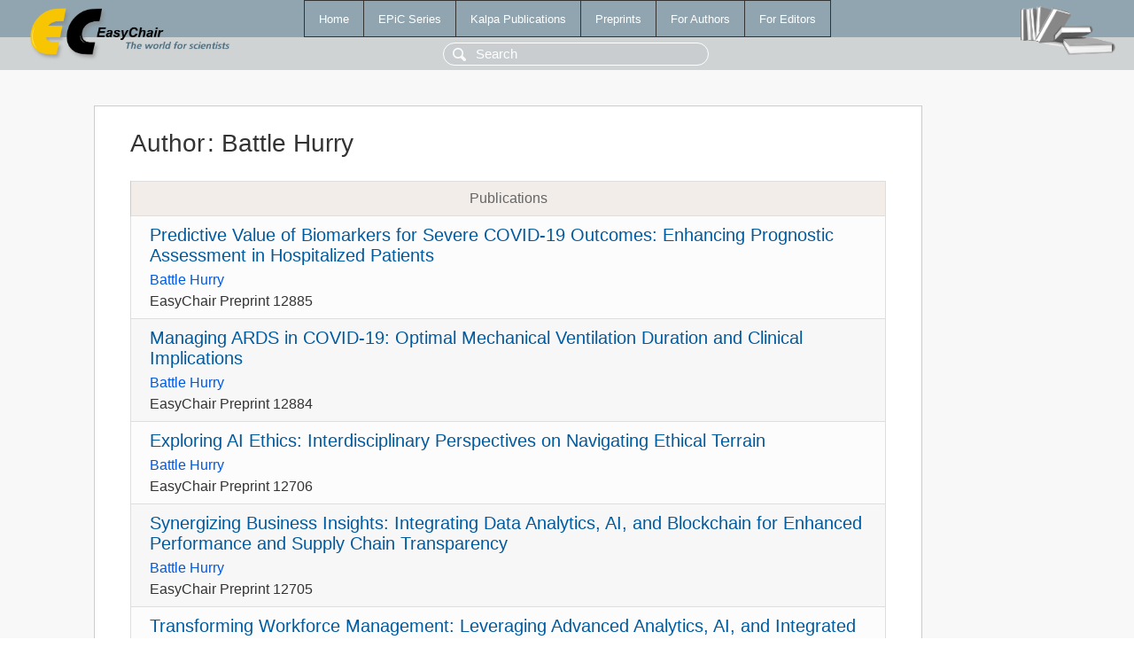

--- FILE ---
content_type: text/html; charset=UTF-8
request_url: https://login.easychair.org/publications/author/DFpk
body_size: 4077
content:
<!DOCTYPE html>
<html lang='en-US'><head><meta content='text/html; charset=UTF-8' http-equiv='Content-Type'/><title>Author: Battle Hurry</title><link href='/images/favicon.ico' rel='icon' type='image/jpeg'/><link href='/css/cool.css?version=531' rel='StyleSheet' type='text/css'/><link href='/css/publications.css?version=531' rel='StyleSheet' type='text/css'/><script src='/js/easy.js?version=531'></script><script src='/publications/pubs.js?version=531'></script></head><body class="pubs"><table class="page"><tr style="height:1%"><td><div class="menu"><table class="menutable"><tr><td><a class="mainmenu" href="/publications/" id="t:HOME">Home</a></td><td><a class="mainmenu" href="/publications/EPiC" id="t:EPIC">EPiC Series</a></td><td><a class="mainmenu" href="/publications/Kalpa" id="t:KALPA">Kalpa Publications</a></td><td><a class="mainmenu" href="/publications/preprints" id="t:PREPRINTS">Preprints</a></td><td><a class="mainmenu" href="/publications/for_authors" id="t:FOR_AUTHORS">For Authors</a></td><td><a class="mainmenu" href="/publications/for_editors" id="t:FOR_EDITORS">For Editors</a></td></tr></table></div><div class="search_row"><form onsubmit="alert('Search is temporarily unavailable');return false;"><input id="search-input" name="query" placeholder="Search" type="text"/></form></div><div id="logo"><a href="/"><img class="logonew_alignment" src="/images/logoECpubs.png"/></a></div><div id="books"><img class="books_alignment" src="/images/books.png"/></div></td></tr><tr style="height:99%"><td class="ltgray"><div id="mainColumn"><table id="content_table"><tr><td style="vertical-align:top;width:99%"><div class="abstractBox"><h1>Author<span class="lr_margin">:</span>Battle Hurry</h1><table class="epic_table top_margin"><thead><tr><th>Publications</th></tr></thead><tbody><tr><td><div class="title"><a href="/publications/preprint/N3Wc">Predictive Value of Biomarkers for Severe COVID-19 Outcomes: Enhancing Prognostic Assessment in Hospitalized Patients</a></div><div class="authors"><a href="/publications/author/DFpk">Battle Hurry</a></div><div class="volume">EasyChair Preprint 12885</div></td></tr><tr><td><div class="title"><a href="/publications/preprint/Vk3N">Managing ARDS in COVID-19: Optimal Mechanical Ventilation Duration and Clinical Implications</a></div><div class="authors"><a href="/publications/author/DFpk">Battle Hurry</a></div><div class="volume">EasyChair Preprint 12884</div></td></tr><tr><td><div class="title"><a href="/publications/preprint/v28d">Exploring AI Ethics: Interdisciplinary Perspectives on Navigating Ethical Terrain</a></div><div class="authors"><a href="/publications/author/DFpk">Battle Hurry</a></div><div class="volume">EasyChair Preprint 12706</div></td></tr><tr><td><div class="title"><a href="/publications/preprint/ZD3V">Synergizing Business Insights: Integrating Data Analytics, AI, and Blockchain for Enhanced Performance and Supply Chain Transparency</a></div><div class="authors"><a href="/publications/author/DFpk">Battle Hurry</a></div><div class="volume">EasyChair Preprint 12705</div></td></tr><tr><td><div class="title"><a href="/publications/preprint/vpFh">Transforming Workforce Management: Leveraging Advanced Analytics, AI, and Integrated Approaches for Performance Forecasting</a></div><div class="authors"><a href="/publications/author/DFpk">Battle Hurry</a></div><div class="volume">EasyChair Preprint 12704</div></td></tr><tr><td><div class="title"><a href="/publications/preprint/ft41">Unlocking the Mysteries of Deep Learning: Lucid Techniques and Visual Insights for Image Processing</a></div><div class="authors"><a href="/publications/author/DFpk">Battle Hurry</a></div><div class="volume">EasyChair Preprint 12487</div></td></tr><tr><td><div class="title"><a href="/publications/preprint/RRJm">Strengthening IoT Security: Leveraging Machine Learning for Improved Detection of Intrusions in Connected Networks</a></div><div class="authors"><a href="/publications/author/DFpk">Battle Hurry</a></div><div class="volume">EasyChair Preprint 12486</div></td></tr><tr><td><div class="title"><a href="/publications/preprint/PN4V">Optimizing Power Electronics with Machine Learning Algorithms and Data Science</a></div><div class="authors"><a href="/publications/author/DFpk">Battle Hurry</a></div><div class="volume">EasyChair Preprint 12280</div></td></tr><tr><td><div class="title"><a href="/publications/preprint/mhKW">Predictive Performance Analytics: a Strategic Framework for Enhancing Employee Productivity through an Integrated Business Analytics and Machine Learning Approach</a></div><div class="authors"><a href="/publications/author/DFpk">Battle Hurry</a> and <a href="/publications/author/h6Js">Wejy Jay</a></div><div class="volume">EasyChair Preprint 12189</div></td></tr><tr><td><div class="title"><a href="/publications/preprint/mmS2">Revolutionizing Patient Care: the Role of Medical Devices in Modern Medicine</a></div><div class="authors"><a href="/publications/author/DFpk">Battle Hurry</a></div><div class="volume">EasyChair Preprint 12163</div></td></tr><tr><td><div class="title"><a href="/publications/preprint/wkfh">Intersection of Biomedical Engineering and AI: Shaping the Future of Healthcare</a></div><div class="authors"><a href="/publications/author/DFpk">Battle Hurry</a></div><div class="volume">EasyChair Preprint 12162</div></td></tr><tr><td><div class="title"><a href="/publications/preprint/mpFK">Medical Device Integration with AI: Enhancing Diagnosis and Treatment in Healthcare</a></div><div class="authors"><a href="/publications/author/DFpk">Battle Hurry</a></div><div class="volume">EasyChair Preprint 12161</div></td></tr><tr><td><div class="title"><a href="/publications/preprint/C5H4">Innovations in Biomedical Engineering: Advancing Healthcare Through Technology</a></div><div class="authors"><a href="/publications/author/DFpk">Battle Hurry</a></div><div class="volume">EasyChair Preprint 12160</div></td></tr><tr><td><div class="title"><a href="/publications/preprint/cb1W">Intelligent Convergence: Navigating Neural Networks, Big Data, and IoT in M&amp;A, IT Supply Chain, and Medical Device Sales with SAP Efficiency</a></div><div class="authors"><a href="/publications/author/DFpk">Battle Hurry</a></div><div class="volume">EasyChair Preprint 12085</div></td></tr><tr><td><div class="title"><a href="/publications/preprint/rKmq">Machine Learning Advancements in M&amp;A and IT Supply Chain Sales for Medical Devices with SAP Integration</a></div><div class="authors"><a href="/publications/author/DFpk">Battle Hurry</a></div><div class="volume">EasyChair Preprint 12084</div></td></tr><tr><td><div class="title"><a href="/publications/preprint/BsvJ">AI Innovations: Unraveling Neural Networks and Big Data Analytics in the Context of Mergers, IT Supply Chain, and Medical Device Sales with SAP Integration</a></div><div class="authors"><a href="/publications/author/DFpk">Battle Hurry</a></div><div class="volume">EasyChair Preprint 12083</div></td></tr><tr><td><div class="title"><a href="/publications/preprint/2TV6">Advanced Insights: IT Supply Chain, Sales, Medical Devices, SAP, M&amp;A, Neural Networks</a></div><div class="authors"><a href="/publications/author/DFpk">Battle Hurry</a></div><div class="volume">EasyChair Preprint 12059</div></td></tr><tr><td><div class="title"><a href="/publications/preprint/P5ZL">Transformative Synergy: Navigating IT Supply Chain, Sales, and Mergers with SAP, Medical Devices, IoT, and Big Data Analytics</a></div><div class="authors"><a href="/publications/author/DFpk">Battle Hurry</a></div><div class="volume">EasyChair Preprint 12058</div></td></tr><tr><td><div class="title"><a href="/publications/preprint/ktGw">Maximizing IT Supply Chain Efficiency: Leveraging SAP, Sales, and Machine Learning</a></div><div class="authors"><a href="/publications/author/DFpk">Battle Hurry</a></div><div class="volume">EasyChair Preprint 12057</div></td></tr><tr><td><div class="title"><a href="/publications/preprint/lW8n">Optimizing IT Supply Chain: Leveraging Big Data Analytics and Machine Learning in Medical Device Sales and Mergers</a></div><div class="authors"><a href="/publications/author/DFpk">Battle Hurry</a></div><div class="volume">EasyChair Preprint 12056</div></td></tr><tr><td><div class="title"><a href="/publications/preprint/ZW1q">Exploring Effective Execution in IT Supply Chain Sales of Medical Devices with SAP, Mergers, and Deep Learning</a></div><div class="authors"><a href="/publications/author/DFpk">Battle Hurry</a></div><div class="volume">EasyChair Preprint 12055</div></td></tr><tr><td><div class="title"><a href="/publications/preprint/jgqX">Dynamic Threat Mitigation: Harnessing Machine Learning for Behavior-Centric Malware Detection</a></div><div class="authors"><a href="/publications/author/DFpk">Battle Hurry</a></div><div class="volume">EasyChair Preprint 12036</div></td></tr><tr><td><div class="title"><a href="/publications/preprint/cZ32">Securing Cyberspace: Safeguarding Against Malware with Advanced Machine Learning in the Face of Deepfake Menaces</a></div><div class="authors"><a href="/publications/author/DFpk">Battle Hurry</a></div><div class="volume">EasyChair Preprint 12035</div></td></tr><tr><td><div class="title"><a href="/publications/preprint/3X7G">Quantum Leap in Electronics: a Virtual Exploration of Electron Transport in .4 Simulation Devices</a></div><div class="authors"><a href="/publications/author/DFpk">Battle Hurry</a></div><div class="volume">EasyChair Preprint 11998</div></td></tr></tbody></table><h3>Keyphrases</h3><p><a href="/publications/keyword/Z8Pb">4 devices</a>, <a href="/publications/keyword/369d">Acute Respiratory Distress Syndrome</a>, <a href="/publications/keyword/SsFM">adaptive systems</a>, <a href="/publications/keyword/ZNSqc">Advanced Analytics</a><sup>3</sup>, <a href="/publications/keyword/b29t">Advanced methodologies</a>, <a href="/publications/keyword/L5LF">AI ethics</a>, <a href="/publications/keyword/1qjJ">algorithmic bias</a>, <a href="/publications/keyword/4PB5">anomaly detection</a>, <a href="/publications/keyword/wVQK">ARDS</a>, <a href="/publications/keyword/6hc6">Artificial Intelligence</a><sup>8</sup>, <a href="/publications/keyword/Z6d2">Autonomous decision-making</a>, <a href="/publications/keyword/qRv1">Behavior-centric</a>, <a href="/publications/keyword/78JL">Big Data</a>, <a href="/publications/keyword/GwV8">Big Data Analytics</a><sup>4</sup>, <a href="/publications/keyword/M1kf">biomarkers</a>, <a href="/publications/keyword/6nMqH">Biomedical Engineering</a><sup>2</sup>, <a href="/publications/keyword/C1Hs">Blockchain</a>, <a href="/publications/keyword/c6TB">Business Analytics</a>, <a href="/publications/keyword/5Dw8">Business Strategy</a>, <a href="/publications/keyword/5Qbx">Business Transformation</a>, <a href="/publications/keyword/QDhz">coagulation factors</a>, <a href="/publications/keyword/vZpg">competitiveness</a>, <a href="/publications/keyword/C7M1">computer vision</a>, <a href="/publications/keyword/VmtXH">Contemporary Techniques</a>, <a href="/publications/keyword/gHkm">Convolutional Neural Networks</a>, <a href="/publications/keyword/XCkn">COVID-19</a><sup>2</sup>, <a href="/publications/keyword/hdmf">Critical Care</a>, <a href="/publications/keyword/GzJV">cyber defense</a>, <a href="/publications/keyword/3FPH">Cybersecurity</a><sup>3</sup>, <a href="/publications/keyword/CFB1">Data Analytics</a>, <a href="/publications/keyword/m7WS">data privacy</a>, <a href="/publications/keyword/XLPZ">Data Science</a>, <a href="/publications/keyword/gcfk">deep learning</a><sup>2</sup>, <a href="/publications/keyword/fV3R">Deepfake</a>, <a href="/publications/keyword/PVVF">diagnosis</a><sup>3</sup>, <a href="/publications/keyword/WVgN">diagnostics</a>, <a href="/publications/keyword/qf3J">Digital Security</a>, <a href="/publications/keyword/5Vnw">Dynamic Threat Analysis</a>, <a href="/publications/keyword/PKNK">Effective Execution</a>, <a href="/publications/keyword/jBZh">efficiency</a><sup>2</sup>, <a href="/publications/keyword/Mdpj">electric vehicles</a>, <a href="/publications/keyword/n4G9">electron transport</a>, <a href="/publications/keyword/QXBb">Employee Performance Management</a>, <a href="/publications/keyword/M7Gm">Employee Productivity</a>, <a href="/publications/keyword/XWx8">ethical challenges</a>, <a href="/publications/keyword/5RJK">Healthcare</a><sup>3</sup>, <a href="/publications/keyword/llvB">image analysis</a>, <a href="/publications/keyword/H3wx">image processing</a>, <a href="/publications/keyword/Rgdl">Imaging Modalities</a>, <a href="/publications/keyword/PsTMk">Inflammatory markers</a>, <a href="/publications/keyword/JmLT">Innovation</a><sup>2</sup>, <a href="/publications/keyword/8qqW">innovations</a>, <a href="/publications/keyword/34FN">Intelligent controllers</a>, <a href="/publications/keyword/FFZX">Intelligent Convergence</a>, <a href="/publications/keyword/LdmR">Intensive Care Unit</a>, <a href="/publications/keyword/mRsM">interconnected networks</a>, <a href="/publications/keyword/RTDm">interdisciplinary perspectives</a>, <a href="/publications/keyword/w6Br">Internet of Things</a>, <a href="/publications/keyword/Sz6s">Interoperability</a>, <a href="/publications/keyword/SQnQ">Intrusion Detection</a>, <a href="/publications/keyword/XjpV">IoT</a><sup>2</sup>, <a href="/publications/keyword/3x58">IoT Security</a>, <a href="/publications/keyword/VxBk">IT supply chain</a><sup>7</sup>, <a href="/publications/keyword/51FM">Job Displacement</a>, <a href="/publications/keyword/Q6j9">lung-protective ventilation</a>, <a href="/publications/keyword/VgxF">machine learning</a><sup>10</sup>, <a href="/publications/keyword/MVgh">malware detection</a><sup>2</sup>, <a href="/publications/keyword/Mtx6R">mechanical ventilation</a><sup>2</sup>, <a href="/publications/keyword/xhLP">medical device integration</a>, <a href="/publications/keyword/DL6Jc">Medical Device Sales</a><sup>2</sup>, <a href="/publications/keyword/r3qd">medical devices</a><sup>6</sup>, <a href="/publications/keyword/XCmZ">Medical Imaging</a>, <a href="/publications/keyword/96cC">Mergers</a>, <a href="/publications/keyword/lBxD">Mergers and Acquisitions</a><sup>6</sup>, <a href="/publications/keyword/5C6M">Minimally invasive procedures</a>, <a href="/publications/keyword/lsTM">modern medicine</a>, <a href="/publications/keyword/rnRq">monitoring</a>, <a href="/publications/keyword/SSM8">Mortality</a>, <a href="/publications/keyword/KBSF">Network Defense</a>, <a href="/publications/keyword/9N5S">neural networks</a><sup>6</sup>, <a href="/publications/keyword/DJ8F">object recognition</a>, <a href="/publications/keyword/Xl6g">operational efficiency</a><sup>2</sup>, <a href="/publications/keyword/G1n9">Operational Excellence</a>, <a href="/publications/keyword/6LT5">Optimization</a>, <a href="/publications/keyword/L6nf">organizational success</a>, <a href="/publications/keyword/vvRj">patient care</a>, <a href="/publications/keyword/VKJW">Patient Outcomes</a>, <a href="/publications/keyword/s9t7">Performance Forecasting</a>, <a href="/publications/keyword/HDmQ">performance management</a>, <a href="/publications/keyword/2bNj">personalized medicine</a>, <a href="/publications/keyword/FnCC">Pneumonia</a>, <a href="/publications/keyword/Dj44">Power Electronics</a>, <a href="/publications/keyword/zLFh">Predictive Analytics</a><sup>2</sup>, <a href="/publications/keyword/bwNp">privacy concerns</a>, <a href="/publications/keyword/QHxK">Proactive Defense</a>, <a href="/publications/keyword/VbWw">prognostic assessment</a>, <a href="/publications/keyword/w99P">Prone positioning</a>, <a href="/publications/keyword/Wft4">Quantum electronics</a>, <a href="/publications/keyword/M3hN">quantum simulation</a>, <a href="/publications/keyword/gP7D">regenerative medicine</a>, <a href="/publications/keyword/bWS2">Reliability</a>, <a href="/publications/keyword/w3DN">remote monitoring</a>, <a href="/publications/keyword/hnkC">renewable energy</a>, <a href="/publications/keyword/HNDW">Respiratory support</a>, <a href="/publications/keyword/lD3v">Sales</a>, <a href="/publications/keyword/LtXj">Sales Optimization</a>, <a href="/publications/keyword/6cFn">Sales Strategies</a>, <a href="/publications/keyword/mR8L">SAP</a><sup>2</sup>, <a href="/publications/keyword/KVkQ">SAP Efficiency</a>, <a href="/publications/keyword/Qx8v">SAP Integration</a><sup>2</sup>, <a href="/publications/keyword/JV49">SAP Supply Chain</a>, <a href="/publications/keyword/VLT4">SARS-CoV-2</a>, <a href="/publications/keyword/JGJT">severe outcomes</a>, <a href="/publications/keyword/84Cg">societal impact</a>, <a href="/publications/keyword/V4Js">strategic</a>, <a href="/publications/keyword/dQvQ">Strategic Framework</a>, <a href="/publications/keyword/F87P">Strategic Methodologies</a>, <a href="/publications/keyword/N9Q8">supervised classification</a>, <a href="/publications/keyword/kQMh">Supply Chain Optimization</a>, <a href="/publications/keyword/zwFl">Supply chain transparency</a>, <a href="/publications/keyword/gJtlK">synergy</a>, <a href="/publications/keyword/FwTH">Technology</a>, <a href="/publications/keyword/w1G1">technology integration</a><sup>2</sup>, <a href="/publications/keyword/rgcG">Telemedicine</a>, <a href="/publications/keyword/6VCQ">Threat Detection</a>, <a href="/publications/keyword/lDX6v">Threat Mitigation</a><sup>2</sup>, <a href="/publications/keyword/kMtc">transformation</a>, <a href="/publications/keyword/X3Vq">treatment</a><sup>4</sup>, <a href="/publications/keyword/NkSHZ">ventilation duration</a>, <a href="/publications/keyword/7V1X">virtual exploration</a>, <a href="/publications/keyword/j7ck">Visual Insights</a>, <a href="/publications/keyword/WzMJ">wearable devices</a>, <a href="/publications/keyword/ppVg">wearable sensors</a>, <a href="/publications/keyword/JmRh">Workforce Management</a>.</p></div></td></tr></table></div></td></tr><tr><td class="footer">Copyright © 2012-2026 easychair.org. All rights reserved.</td></tr></table></body></html>